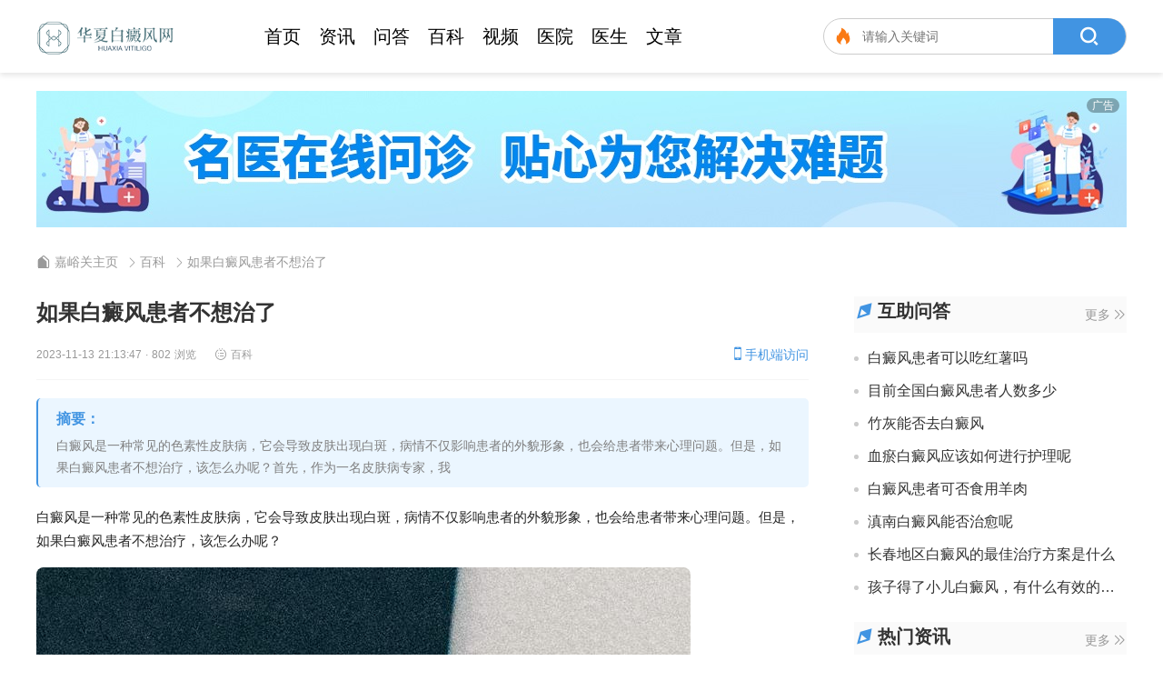

--- FILE ---
content_type: text/html; charset=utf-8
request_url: https://jyg.bzsjzz.com/wiki/343616.html
body_size: 9189
content:
<!DOCTYPE html>
<html>
<head>
<meta charset="utf-8" />
<meta name="renderer" content="webkit">
<meta http-equiv="X-UA-Compatible" charset="IE=edge,chrome=1">
<meta http-equiv="Cache-Control" content="no-transform">
<meta http-equiv="Cache-Control" content="no-siteapp">
<meta name="viewport" content="width=device-width,initial-scale=1.0,maximum-scale=1.0, user-scalable=0">
<title>如果白癜风患者不想治了-华夏白癜风网</title>
<meta name="keywords" content="如果白癜风患者不想治了" />
<meta name="description" content="白癜风是一种常见的色素性皮肤病，它会导致皮肤出现白斑，病情不仅影响患者的外貌形象，也会给患者带来心理问题。但是，如果白癜风患者不想治疗，该怎么办呢？首先，作为一名皮肤病专家，我" />
<script type="text/javascript" src="https://www.bzsjzz.com/static/js/uaredirect.js"></script>
<script>uaredirect("https://jygm.bzsjzz.com/wiki/343616.html");</script>
<meta name="mobile-agent" content="format=html5;url=https://jygm.bzsjzz.com/wiki/343616.html" />
<link rel="alternate" media="only screen and (max-width: 640px)" href="https://jygm.bzsjzz.com/wiki/343616.html" />
<link rel="canonical" href="https://jyg.bzsjzz.com/wiki/343616.html" />
<link rel="stylesheet" type="text/css" href="https://www.bzsjzz.com/static/css/swiper.min.css" />
<link rel="stylesheet" type="text/css" href="https://www.bzsjzz.com/static/css/rest.css" />
<link rel="stylesheet" type="text/css" href="https://www.bzsjzz.com/static/css/dis.css" />
<link rel="stylesheet" type="text/css" href="/static/css/font.css" />
<link rel="stylesheet" type="text/css" href="https://www.bzsjzz.com/static/css/article.css" />
</head>
<body>
<header class="head w100 bg-cfff">
  <div class="head-cont w-1200 flex jc-sb ai-c">
    <div class="flex ai-c"><a href="/" class="logo img"><img src="https://www.bzsjzz.com/static/images/logo.png" alt="华夏白癜风网" /></a>
      <div class="nav-t flex"><a href="/" title="华夏白癜风网">首页</a><a href="/news/" title="嘉峪关白癜风资讯">资讯</a><a href="/ask/" title="嘉峪关白癜风问答">问答</a><a href="/wiki/" title="嘉峪关白癜风百科">百科</a><a href="/video/" title="嘉峪关白癜风视频">视频</a><a href="/hospital/" title="嘉峪关白癜风医院">医院</a><a href="/doctor/" title="嘉峪关白癜风医生">医生</a><a href="https://www.bzsjzz.com/article/" title="白癜风文章">文章</a></div>
    </div>
    <div class="ss flex ai-c br-20"><i class="f i-hot pl-10"></i>
      <input type="text" name="q" id="q" class="ss-text" placeholder="请输入关键词" value="" autocomplete="off">
      <button type="button" class="ss-btn" id="seaBtn"><i class="f i-ss"></i></button>
    </div>
  </div>
</header>
<div class="page">
  <div class="w-1200 mt-20 l-banner"><a onclick="openZoosUrl('chatwin'); return false;" rel="nofollow" class="w100 h100 pr b myBtn myzx-btn"></a></div>
  <div class="crumbs w-1200 mt-30 mb-30 flex ai-c"><i class="f i-zy"></i><a href="/">嘉峪关主页</a><i class="f i-next"></i><a href="/wiki/">百科</a><i class="f i-next"></i><a href="https://jyg.bzsjzz.com/wiki/343616.html" title="如果白癜风患者不想治了">如果白癜风患者不想治了</a></div>
  <div class="w-1200 flex jc-sb">
    <div class="flex-1 mr-50">
      <h1 class="art-h1">如果白癜风患者不想治了</h1>
      <div class="other mt-20 bb-f5 pb-20 flex jc-sb ai-c">
        <div><span>2023-11-13 21:13:47</span><em>·</em><span>802 浏览</span><span class="pl-20"><i class="f i-lb"></i>百科</span></div>
        <a href="https://jygm.bzsjzz.com/wiki/343616.html"><i class="f i-mobile"></i>手机端访问</a></div>
      <article class="art-cont">
        <div class="art-tips">
          <div>摘要：</div>
          <p>白癜风是一种常见的色素性皮肤病，它会导致皮肤出现白斑，病情不仅影响患者的外貌形象，也会给患者带来心理问题。但是，如果白癜风患者不想治疗，该怎么办呢？首先，作为一名皮肤病专家，我</p>
        </div>
        <p>白癜风是一种常见的色素性皮肤病，它会导致皮肤出现白斑，病情不仅影响患者的外貌形象，也会给患者带来心理问题。但是，如果白癜风患者不想治疗，该怎么办呢？</p><p><img src="https://www.bzsjzz.com/static/bdfimg/6866.jpg" alt="" /></p><p>首先，作为一名皮肤病专家，我需要了解患者为什么不想治疗。有时候，患者可能因为一些超出我们预估的原因，不愿意接受治疗。这时候，我们需要细心瞭解他们的想法、感受和需求。如果是因为经济成本、时间或精力不够等实际困难无法接受治疗，我们可以帮助患者解决这些问题，例如使用药品优惠或分期付款等方式。而如果是心理或观念原因导致的不愿意治疗，我们则需要耐心地与患者沟通、引导和宣传，帮助他们建立正确的治疗观念，重视治疗和康复。</p><p>其次，对于不想治疗的患者，我们需要充分告知他们不治疗的后果以及治疗的好处和必要性。白癜风病情如果不能得到及时的治疗，可能会加重，白斑面积扩大，颜色变浅，长期易引发心理问题等。因此，我们需要让患者认识到治疗的必要性，帮助他们建立自我保健意识和责任感。同时，还需向患者介绍各种治疗方法、方案和效果，供其选择适合自己的治疗方式。</p><p>最后，对于不想治疗的患者，我们需要给予他们安全接纳和维护。无论患者选择是否治疗，我们都需要尊重患者的决定，给予安全的康复支持和关爱。协助患者控制病情的进展，减少症状和并发症，各种治疗和排除神经紧张和应激因素等都是可以采取的方法。同时，也可以为患者提供社区服务和客观评价机制，给予他们更多的帮助和支持。</p><p>总的来说，如果白癜风患者不想治疗，我们需要在了解、引导和维护中，协助患者建立正确的治疗和康复观念，为其提供多种支持和帮助。重要的是，我们需要以患者为本，尊重他们的权益和选择，秉持着一个肯定、理解和关怀的态度，与他们一起互相探讨、共同分享和交流，达成最好的治疗效果。</p>        <div class="tag bt-f5 pt-20 mt-20"></div>
      </article>
      <div class="art-relevant mt-50">
        <div class="r-t-h2 t-h2 bg-fa flex ai-c jc-sb">
          <div><i class="f i-r-ht"></i><span>相关推荐</span></div>
          <div class="aRelevant-table fr flex ai-c">
            <div class="aRelevant-tabTitle pr aRelevant-cur">百科</div>
            <div class="aRelevant-tabTitle pr">资讯</div>
            <div class="aRelevant-tabTitle pr">问答</div>
          </div>
        </div>
        <div class="mt-20">
          <ul class="aRelevant-tabCont tag-article">
            <li class="flex mb-30 pb-30 bb-d4"><a href="https://jyg.bzsjzz.com/wiki/352305.html" title="外国有治疗白癜风的吗" class="img mr-20"><img src="https://www.bzsjzz.com/static/bdfimg/837.jpg" alt="外国有治疗白癜风的吗" /></a>
              <div class="flex-1"><a href="https://jyg.bzsjzz.com/wiki/352305.html" title="外国有治疗白癜风的吗" class="b t line bold">外国有治疗白癜风的吗</a>
                <p class="d line2 mt-10">外国有治疗白癜风的吗？白癜风是一种常见的色素失调性皮肤病，外国也有对其进行治疗的方法。首先，西方国家目前广泛应用的治疗方法包括激素及免疫调节剂的局部及全身化疗，色素细胞</p>
                <div class="flex jc-sb ai-c mt-20 tag-h">
                  <div class="tag flex-1 swiper swiper-tag">
                                        <div class="swiper-wrapper"></div>
                  </div>
                  <div class="other"><span class="pl-20">2024-11-28</span><em>·</em><span>917人浏览</span></div>
                </div>
              </div>
            </li><li class="flex mb-30 pb-30 bb-d4"><a href="https://jyg.bzsjzz.com/wiki/351938.html" title="延安治疗白癜风医院" class="img mr-20"><img src="https://www.bzsjzz.com/static/bdfimg/8900.jpg" alt="延安治疗白癜风医院" /></a>
              <div class="flex-1"><a href="https://jyg.bzsjzz.com/wiki/351938.html" title="延安治疗白癜风医院" class="b t line bold">延安治疗白癜风医院</a>
                <p class="d line2 mt-10">作为一名皮肤病专家，延安治疗白癜风医院这个问题我可以给出以下的专业见解。首先，白癜风是一种影响人们皮肤色素细胞的自身免疫性疾病，在全球范围内都有一定的患病率。虽然白癜</p>
                <div class="flex jc-sb ai-c mt-20 tag-h">
                  <div class="tag flex-1 swiper swiper-tag">
                                        <div class="swiper-wrapper"></div>
                  </div>
                  <div class="other"><span class="pl-20">2024-11-26</span><em>·</em><span>647人浏览</span></div>
                </div>
              </div>
            </li><li class="flex mb-30 pb-30 bb-d4"><a href="https://jyg.bzsjzz.com/wiki/351569.html" title="温州有什么白癜风医院" class="img mr-20"><img src="https://www.bzsjzz.com/static/bdfimg/1668.jpg" alt="温州有什么白癜风医院" /></a>
              <div class="flex-1"><a href="https://jyg.bzsjzz.com/wiki/351569.html" title="温州有什么白癜风医院" class="b t line bold">温州有什么白癜风医院</a>
                <p class="d line2 mt-10">作为皮肤病专家，我很理解和关注患者对于白癜风的治疗需求，同时也十分重视温州本地提供优秀的医疗机构和服务。因此，在回答这个问题之前，我认为有必要提供更多关于白癜风的相关知</p>
                <div class="flex jc-sb ai-c mt-20 tag-h">
                  <div class="tag flex-1 swiper swiper-tag">
                                        <div class="swiper-wrapper"></div>
                  </div>
                  <div class="other"><span class="pl-20">2024-11-25</span><em>·</em><span>575人浏览</span></div>
                </div>
              </div>
            </li><li class="flex mb-30 pb-30 bb-d4"><a href="https://jyg.bzsjzz.com/wiki/351202.html" title="白癜风中药的别名" class="img mr-20"><img src="https://www.bzsjzz.com/static/bdfimg/5971.jpg" alt="白癜风中药的别名" /></a>
              <div class="flex-1"><a href="https://jyg.bzsjzz.com/wiki/351202.html" title="白癜风中药的别名" class="b t line bold">白癜风中药的别名</a>
                <p class="d line2 mt-10">白癜风是一种以皮肤出现白色斑块为主要表现的色素失调性疾病。中医认为，白癜风是由于人体气血不畅或肝肾功能失调，导致皮肤表层的黑色素细胞受阻，从而形成白色斑块的疾病。中药</p>
                <div class="flex jc-sb ai-c mt-20 tag-h">
                  <div class="tag flex-1 swiper swiper-tag">
                                        <div class="swiper-wrapper"></div>
                  </div>
                  <div class="other"><span class="pl-20">2024-11-24</span><em>·</em><span>519人浏览</span></div>
                </div>
              </div>
            </li><li class="flex mb-30 pb-30 bb-d4"><a href="https://jyg.bzsjzz.com/wiki/350836.html" title="治疗白癜风需要补铜吗" class="img mr-20"><img src="https://www.bzsjzz.com/static/bdfimg/8326.jpg" alt="治疗白癜风需要补铜吗" /></a>
              <div class="flex-1"><a href="https://jyg.bzsjzz.com/wiki/350836.html" title="治疗白癜风需要补铜吗" class="b t line bold">治疗白癜风需要补铜吗</a>
                <p class="d line2 mt-10">白癜风是一种皮肤色素缺失疾病，会导致人体内的色素细胞受损，进而使得皮肤呈现出白色斑点。对于白癜风的治疗来说，与铜元素相关的补充是否有效果一直是一个备受争议的话题。目前</p>
                <div class="flex jc-sb ai-c mt-20 tag-h">
                  <div class="tag flex-1 swiper swiper-tag">
                                        <div class="swiper-wrapper"></div>
                  </div>
                  <div class="other"><span class="pl-20">2024-11-23</span><em>·</em><span>780人浏览</span></div>
                </div>
              </div>
            </li><li class="flex mb-30 pb-30 bb-d4"><a href="https://jyg.bzsjzz.com/wiki/350469.html" title="白癜风能吃洋葱么" class="img mr-20"><img src="https://www.bzsjzz.com/static/bdfimg/5747.jpg" alt="白癜风能吃洋葱么" /></a>
              <div class="flex-1"><a href="https://jyg.bzsjzz.com/wiki/350469.html" title="白癜风能吃洋葱么" class="b t line bold">白癜风能吃洋葱么</a>
                <p class="d line2 mt-10">白癜风是一种常见的肌肤病，它会导致部分肌肤失去颜色，通常表现为白色或浅色斑点。这种病症目前尚未找到完全治愈的方法，但可以通过药物、激光、手术等方式来减缓其进展。洋葱是</p>
                <div class="flex jc-sb ai-c mt-20 tag-h">
                  <div class="tag flex-1 swiper swiper-tag">
                                        <div class="swiper-wrapper"></div>
                  </div>
                  <div class="other"><span class="pl-20">2024-11-21</span><em>·</em><span>1145人浏览</span></div>
                </div>
              </div>
            </li>          </ul>
          <ul class="aRelevant-tabCont tag-article" style="display: none;">
            <li class="flex mb-30 pb-30 bb-d4"><a href="https://jyg.bzsjzz.com/news/1107854.html" title="白癜风ve" class="img mr-20"><img src="https://www.bzsjzz.com/static/bdfimg/219.jpg" alt="白癜风ve" /></a>
              <div class="flex-1"><a href="https://jyg.bzsjzz.com/news/1107854.html" title="白癜风ve" class="b t line bold">白癜风ve</a>
                <p class="d line2 mt-10">首先，需要了解白癜风是一种常见的色素性疾病，主要特征是皮肤上出现白斑，由于色素细胞损失或缺乏导致。目前，医学界对白癜风的具体病因和治疗方法尚未完全明确，但有多种治疗方案可</p>
                <div class="flex jc-sb ai-c mt-20 tag-h">
                  <div class="tag flex-1 swiper swiper-tag">
                                        <div class="swiper-wrapper"></div>
                  </div>
                  <div class="other"><span class="pl-20">2025-05-12</span><em>·</em><span>303人浏览</span></div>
                </div>
              </div>
            </li><li class="flex mb-30 pb-30 bb-d4"><a href="https://jyg.bzsjzz.com/news/1107386.html" title="白癜风有啥治疗办法" class="img mr-20"><img src="https://www.bzsjzz.com/static/bdfimg/4296.jpg" alt="白癜风有啥治疗办法" /></a>
              <div class="flex-1"><a href="https://jyg.bzsjzz.com/news/1107386.html" title="白癜风有啥治疗办法" class="b t line bold">白癜风有啥治疗办法</a>
                <p class="d line2 mt-10">白癜风是一种常见的色素失调疾病，容易造成身体的美观障碍和心理上的负担。目前，白癜风的治疗手段较为多样，包括中西医结合、局部治疗、全身治疗等多种方法。下面我将会详细阐述</p>
                <div class="flex jc-sb ai-c mt-20 tag-h">
                  <div class="tag flex-1 swiper swiper-tag">
                                        <div class="swiper-wrapper"></div>
                  </div>
                  <div class="other"><span class="pl-20">2025-05-10</span><em>·</em><span>916人浏览</span></div>
                </div>
              </div>
            </li><li class="flex mb-30 pb-30 bb-d4"><a href="https://jyg.bzsjzz.com/news/1106964.html" title="成都治疗白癜风是一下嘉奖" class="img mr-20"><img src="https://www.bzsjzz.com/static/bdfimg/3163.jpg" alt="成都治疗白癜风是一下嘉奖" /></a>
              <div class="flex-1"><a href="https://jyg.bzsjzz.com/news/1106964.html" title="成都治疗白癜风是一下嘉奖" class="b t line bold">成都治疗白癜风是一下嘉奖</a>
                <p class="d line2 mt-10">首先，我们需要了解什么是白癜风。白癜风是一种常见的皮肤病，它的主要特征是皮肤上出现白色斑块，这是由于皮肤中的黑色素细胞受损导致的。目前，白癜风的成因还不完全清楚，但是遗传</p>
                <div class="flex jc-sb ai-c mt-20 tag-h">
                  <div class="tag flex-1 swiper swiper-tag">
                                        <div class="swiper-wrapper"></div>
                  </div>
                  <div class="other"><span class="pl-20">2025-05-08</span><em>·</em><span>422人浏览</span></div>
                </div>
              </div>
            </li><li class="flex mb-30 pb-30 bb-d4"><a href="https://jyg.bzsjzz.com/news/1106807.html" title="构树汁白癜风" class="img mr-20"><img src="https://www.bzsjzz.com/static/bdfimg/9901.jpg" alt="构树汁白癜风" /></a>
              <div class="flex-1"><a href="https://jyg.bzsjzz.com/news/1106807.html" title="构树汁白癜风" class="b t line bold">构树汁白癜风</a>
                <p class="d line2 mt-10">构树汁白癜风是一种常见的皮肤病，也称为普通白癜风。白癜风是一种免疫性疾病，它会导致皮肤的色素丧失，从而使皮肤变成白色。第一步，让我们了解一下该疾病的症状和原因。构树汁白</p>
                <div class="flex jc-sb ai-c mt-20 tag-h">
                  <div class="tag flex-1 swiper swiper-tag">
                                        <div class="swiper-wrapper"></div>
                  </div>
                  <div class="other"><span class="pl-20">2025-05-08</span><em>·</em><span>610人浏览</span></div>
                </div>
              </div>
            </li><li class="flex mb-30 pb-30 bb-d4"><a href="https://jyg.bzsjzz.com/news/1106754.html" title="眼角一圈长了白癜风" class="img mr-20"><img src="https://www.bzsjzz.com/static/bdfimg/2605.jpg" alt="眼角一圈长了白癜风" /></a>
              <div class="flex-1"><a href="https://jyg.bzsjzz.com/news/1106754.html" title="眼角一圈长了白癜风" class="b t line bold">眼角一圈长了白癜风</a>
                <p class="d line2 mt-10">首先，需要了解白癜风的基本情况。白癜风是一种皮肤色素失调性疾病，其特点是皮肤色素丧失或减少，导致局部或全身出现色素脱失斑块。它的发生与遗传、自身免疫、神经内分泌等因素</p>
                <div class="flex jc-sb ai-c mt-20 tag-h">
                  <div class="tag flex-1 swiper swiper-tag">
                                        <div class="swiper-wrapper"></div>
                  </div>
                  <div class="other"><span class="pl-20">2025-05-07</span><em>·</em><span>728人浏览</span></div>
                </div>
              </div>
            </li><li class="flex mb-30 pb-30 bb-d4"><a href="https://jyg.bzsjzz.com/news/1106220.html" title="打新冠疫苗会引起白癜风" class="img mr-20"><img src="https://www.bzsjzz.com/static/bdfimg/4888.jpg" alt="打新冠疫苗会引起白癜风" /></a>
              <div class="flex-1"><a href="https://jyg.bzsjzz.com/news/1106220.html" title="打新冠疫苗会引起白癜风" class="b t line bold">打新冠疫苗会引起白癜风</a>
                <p class="d line2 mt-10">皮肤病专家对于“打新冠疫苗会引起白癜风”这一说法进行了调查和研究，并进行了深度思考。经过分析，我们可以得出以下结论：首先，关于白癜风的病因目前还不是很清楚，但是已知白癜风</p>
                <div class="flex jc-sb ai-c mt-20 tag-h">
                  <div class="tag flex-1 swiper swiper-tag">
                                        <div class="swiper-wrapper"></div>
                  </div>
                  <div class="other"><span class="pl-20">2025-05-05</span><em>·</em><span>742人浏览</span></div>
                </div>
              </div>
            </li>          </ul>
          <ul class="aRelevant-tabCont tag-wd" style="display: none;">
            <li class="mb-30 pb-30 bb-d4">
              <div class="tag-w flex ai-c"><i class="wd-w mr-10"></i><a href="https://jyg.bzsjzz.com/ask/261950.html" title="白癜风治愈后可以正常饮食吗" class="b t line bold">白癜风治愈后可以正常饮食吗</a></div>
              <div class="tag-d flex mt-20"><i class="wd-d mr-10"></i>
                <p class="d line2 flex-1">作为一名皮肤病医生，我可以告诉你，白癜风治愈后是可以正常饮食的。饮食对于白癜风的治疗没有具体限制，但注意保持均衡营养、多摄入富含维生素的食物有助于加强免疫力，预防病情复</p>
              </div>
              <div class="flex ai-c mt-20 tag-h">
                                <div class="tag flex-1 line"></div>
                <div class="other"><span class="pl-20">2025-05-16</span><em>·</em><span>823人浏览</span></div>
              </div>
            </li><li class="mb-30 pb-30 bb-d4">
              <div class="tag-w flex ai-c"><i class="wd-w mr-10"></i><a href="https://jyg.bzsjzz.com/ask/261710.html" title="如何判断真假白癜风" class="b t line bold">如何判断真假白癜风</a></div>
              <div class="tag-d flex mt-20"><i class="wd-d mr-10"></i>
                <p class="d line2 flex-1">作为皮肤病医生，判断白癜风的方法主要包括观察白斑颜色、边界规则性、周围皮肤情况等。确诊需要进一步进行皮肤切片检查和免疫学检测。治疗时应避免直接暴晒太阳，可使用局部激</p>
              </div>
              <div class="flex ai-c mt-20 tag-h">
                                <div class="tag flex-1 line"></div>
                <div class="other"><span class="pl-20">2025-05-15</span><em>·</em><span>207人浏览</span></div>
              </div>
            </li><li class="mb-30 pb-30 bb-d4">
              <div class="tag-w flex ai-c"><i class="wd-w mr-10"></i><a href="https://jyg.bzsjzz.com/ask/261444.html" title="白癜风患者可以吃红薯吗" class="b t line bold">白癜风患者可以吃红薯吗</a></div>
              <div class="tag-d flex mt-20"><i class="wd-d mr-10"></i>
                <p class="d line2 flex-1">作为一位皮肤病医生，我建议白癜风患者可以适量地食用红薯。红薯富含丰富的β-胡萝卜素和维生素C等营养元素，可提高免疫力，对白癜风可能有一定效果。但红薯只是辅助治疗，不能替代</p>
              </div>
              <div class="flex ai-c mt-20 tag-h">
                                <div class="tag flex-1 line"></div>
                <div class="other"><span class="pl-20">2025-05-14</span><em>·</em><span>959人浏览</span></div>
              </div>
            </li><li class="mb-30 pb-30 bb-d4">
              <div class="tag-w flex ai-c"><i class="wd-w mr-10"></i><a href="https://jyg.bzsjzz.com/ask/261417.html" title="白癜风长了黑点，可以用什么药物擦抹呢" class="b t line bold">白癜风长了黑点，可以用什么药物擦抹呢</a></div>
              <div class="tag-d flex mt-20"><i class="wd-d mr-10"></i>
                <p class="d line2 flex-1">作为一名皮肤病医生，对于白癜风出现黑点的情况，建议您及时就诊。黑点的出现可能是白癜风患者恢复色素的表现，或者是其他皮肤问题所致。具体使用哪种药物进行擦抹需要根据个人情</p>
              </div>
              <div class="flex ai-c mt-20 tag-h">
                                <div class="tag flex-1 line"></div>
                <div class="other"><span class="pl-20">2025-05-14</span><em>·</em><span>382人浏览</span></div>
              </div>
            </li><li class="mb-30 pb-30 bb-d4">
              <div class="tag-w flex ai-c"><i class="wd-w mr-10"></i><a href="https://jyg.bzsjzz.com/ask/261351.html" title="如果我患有白癜风，该如何治疗呢" class="b t line bold">如果我患有白癜风，该如何治疗呢</a></div>
              <div class="tag-d flex mt-20"><i class="wd-d mr-10"></i>
                <p class="d line2 flex-1">白癜风是一种自身免疫引起的色素失调疾病，目前尚无根治方法。治疗可通过药物治疗、激光、光疗等手段来缓解症状。对于部分患者，可恢复部分或完全的色素，但治疗效果因人而异。建</p>
              </div>
              <div class="flex ai-c mt-20 tag-h">
                                <div class="tag flex-1 line"></div>
                <div class="other"><span class="pl-20">2025-05-14</span><em>·</em><span>695人浏览</span></div>
              </div>
            </li><li class="mb-30 pb-30 bb-d4">
              <div class="tag-w flex ai-c"><i class="wd-w mr-10"></i><a href="https://jyg.bzsjzz.com/ask/261186.html" title="白癜风可以用阿莫西林治疗吗" class="b t line bold">白癜风可以用阿莫西林治疗吗</a></div>
              <div class="tag-d flex mt-20"><i class="wd-d mr-10"></i>
                <p class="d line2 flex-1">作为一名皮肤病医生，我要告诉您，白癜风不适合使用阿莫西林治疗。阿莫西林是一种广谱抗生素，主要用于治疗细菌感染。而白癜风是一种免疫相关的色素失调性疾病，与细菌感染无直接关</p>
              </div>
              <div class="flex ai-c mt-20 tag-h">
                                <div class="tag flex-1 line"></div>
                <div class="other"><span class="pl-20">2025-05-13</span><em>·</em><span>294人浏览</span></div>
              </div>
            </li>          </ul>
        </div>
      </div>
    </div>
    <div class="w-300">
      <div class="w100">
        <div class="r-t-h2 t-h2 bg-fa"><i class="f i-r-gl"></i><span>互助问答</span><a href="/ask/" class="fr" title="更多问答">更多<i class="f i-more"></i></a></div>
        <ul class="bk-list">
          <li class="mt-20"><a href="https://jyg.bzsjzz.com/ask/259935.html" title="白癜风患者可以吃红薯吗" class="flex ai-c"><span class="bk-line b br50 mr-10"></span>
            <p class="flex-1 t line">白癜风患者可以吃红薯吗</p>
            </a></li><li class="mt-20"><a href="https://jyg.bzsjzz.com/ask/257438.html" title="目前全国白癜风患者人数多少" class="flex ai-c"><span class="bk-line b br50 mr-10"></span>
            <p class="flex-1 t line">目前全国白癜风患者人数多少</p>
            </a></li><li class="mt-20"><a href="https://jyg.bzsjzz.com/ask/228567.html" title="竹灰能否去白癜风" class="flex ai-c"><span class="bk-line b br50 mr-10"></span>
            <p class="flex-1 t line">竹灰能否去白癜风</p>
            </a></li><li class="mt-20"><a href="https://jyg.bzsjzz.com/ask/222469.html" title="血瘀白癜风应该如何进行护理呢" class="flex ai-c"><span class="bk-line b br50 mr-10"></span>
            <p class="flex-1 t line">血瘀白癜风应该如何进行护理呢</p>
            </a></li><li class="mt-20"><a href="https://jyg.bzsjzz.com/ask/234009.html" title="白癜风患者可否食用羊肉" class="flex ai-c"><span class="bk-line b br50 mr-10"></span>
            <p class="flex-1 t line">白癜风患者可否食用羊肉</p>
            </a></li><li class="mt-20"><a href="https://jyg.bzsjzz.com/ask/219145.html" title="滇南白癜风能否治愈呢" class="flex ai-c"><span class="bk-line b br50 mr-10"></span>
            <p class="flex-1 t line">滇南白癜风能否治愈呢</p>
            </a></li><li class="mt-20"><a href="https://jyg.bzsjzz.com/ask/26970.html" title="长春地区白癜风的最佳治疗方案是什么" class="flex ai-c"><span class="bk-line b br50 mr-10"></span>
            <p class="flex-1 t line">长春地区白癜风的最佳治疗方案是什么</p>
            </a></li><li class="mt-20"><a href="https://jyg.bzsjzz.com/ask/216193.html" title="孩子得了小儿白癜风，有什么有效的药方吗" class="flex ai-c"><span class="bk-line b br50 mr-10"></span>
            <p class="flex-1 t line">孩子得了小儿白癜风，有什么有效的药方吗</p>
            </a></li>        </ul>
      </div>
      <div class="fr-news w100 mt-30">
        <div class="r-t-h2 t-h2 bg-fa"><i class="f i-r-gl"></i><span>热门资讯</span><a href="/news/" class="fr" title="更多资讯">更多<i class="f i-more"></i></a></div>
        <ul class="tag-like">
          <li class="flex ai-c mt-20"><span class="br-5 bg-e8f4ff c-style mr-10">1</span><a href="https://jyg.bzsjzz.com/news/164159.html" title="用中药调理白癜风能治愈吗" class="t line">用中药调理白癜风能治愈吗</a></li><li class="flex ai-c mt-20"><span class="br-5 bg-e8f4ff c-style mr-10">2</span><a href="https://jyg.bzsjzz.com/news/167698.html" title="白癜风吃鸡腿好还是鸭腿好" class="t line">白癜风吃鸡腿好还是鸭腿好</a></li><li class="flex ai-c mt-20"><span class="br-5 bg-e8f4ff c-style mr-10">3</span><a href="https://jyg.bzsjzz.com/news/16232.html" title="哪种酵素治疗白癜风好" class="t line">哪种酵素治疗白癜风好</a></li><li class="flex ai-c mt-20"><span class="br-5 bg-e8f4ff c-style mr-10">4</span><a href="https://jyg.bzsjzz.com/news/140968.html" title="小儿白癜风发病症状" class="t line">小儿白癜风发病症状</a></li><li class="flex ai-c mt-20"><span class="br-5 bg-e8f4ff c-style mr-10">5</span><a href="https://jyg.bzsjzz.com/news/146632.html" title="白癜风可以见阳光吗" class="t line">白癜风可以见阳光吗</a></li><li class="flex ai-c mt-20"><span class="br-5 bg-e8f4ff c-style mr-10">6</span><a href="https://jyg.bzsjzz.com/news/116191.html" title="白癜风粘膜型" class="t line">白癜风粘膜型</a></li><li class="flex ai-c mt-20"><span class="br-5 bg-e8f4ff c-style mr-10">7</span><a href="https://jyg.bzsjzz.com/news/189426.html" title="长治二院能治好白癜风吗" class="t line">长治二院能治好白癜风吗</a></li><li class="flex ai-c mt-20"><span class="br-5 bg-e8f4ff c-style mr-10">8</span><a href="https://jyg.bzsjzz.com/news/161789.html" title="小孩白癜风长在屁股上" class="t line">小孩白癜风长在屁股上</a></li>        </ul>
      </div>
    </div>
  </div>
  <footer class="foot w100 mt-50 bg-fa">
  <div class="w-1200 pt-50">
    <div class="link">
      <ul class="link-nav flex bb-e6">
        <li class="mr-20 t cur"><span>热门地区</span></li>
        <li class="mr-20 t"><span>精选医院</span></li>
        <li class="mr-20 t"><span>热门资讯</span></li>
        <li class="mr-20 t"><span>推荐百科</span></li>
        <li class="mr-20 t"><span>热门话题</span></li>
      </ul>
      <div class="link-tabs bb-e6 pt-20 flex">
        <ul class="link-tab o flex fw-w flex-1">
          <li class="d mr-20 mb-20"><a href="https://bj.bzsjzz.com/" title="北京白癜风医院">北京</a></li>
          <li class="d mr-20 mb-20"><a href="https://sh.bzsjzz.com/" title="上海白癜风医院">上海</a></li>
          <li class="d mr-20 mb-20"><a href="https://gz.bzsjzz.com/" title="广州白癜风医院">广州</a></li>
          <li class="d mr-20 mb-20"><a href="https://sz.bzsjzz.com/" title="深圳白癜风医院">深圳</a></li>
          <li class="d mr-20 mb-20"><a href="https://tj.bzsjzz.com/" title="天津白癜风医院">天津</a></li>
          <li class="d mr-20 mb-20"><a href="https://hz.bzsjzz.com/" title="杭州白癜风医院">杭州</a></li>
          <li class="d mr-20 mb-20"><a href="https://xa.bzsjzz.com/" title="西安白癜风医院">西安</a></li>
          <li class="d mr-20 mb-20"><a href="https://chengdu.bzsjzz.com/" title="成都白癜风医院">成都</a></li>
          <li class="d mr-20 mb-20"><a href="https://zhengzhou.bzsjzz.com/" title="郑州白癜风医院">郑州</a></li>
          <li class="d mr-20 mb-20"><a href="https://cc.bzsjzz.com/" title="长春白癜风医院">长春</a></li>
          <li class="d mr-20 mb-20"><a href="https://hf.bzsjzz.com/" title="合肥白癜风医院">合肥</a></li>
          <li class="d mr-20 mb-20"><a href="https://xm.bzsjzz.com/" title="厦门白癜风医院">厦门</a></li>
          <li class="d mr-20 mb-20"><a href="https://qd.bzsjzz.com/" title="青岛白癜风医院">青岛</a></li>
          <li class="d mr-20 mb-20"><a href="https://ty.bzsjzz.com/" title="太原白癜风医院">太原</a></li>
          <li class="d mr-20 mb-20"><a href="https://cq.bzsjzz.com/" title="重庆白癜风医院">重庆</a></li>
          <li class="d mr-20 mb-20"><a href="https://wuhan.bzsjzz.com/" title="武汉白癜风医院">武汉</a></li>
          <li class="d mr-20 mb-20"><a href="https://nj.bzsjzz.com/" title="南京白癜风医院">南京</a></li>
          <li class="d mr-20 mb-20"><a href="https://sy.bzsjzz.com/" title="沈阳白癜风医院">沈阳</a></li>
          <li class="d mr-20 mb-20"><a href="https://jn.bzsjzz.com/" title="济南白癜风医院">济南</a></li>
          <li class="d mr-20 mb-20"><a href="https://cs.bzsjzz.com/" title="长沙白癜风医院">长沙</a></li>
          <li class="d mr-20 mb-20"><a href="https://heb.bzsjzz.com/" title="哈尔滨白癜风医院">哈尔滨</a></li>
        </ul>
        <ul class="link-tab o h flex fw-w flex-1">
          <li class="d mr-20 mb-20"><a href="https://jyg.bzsjzz.com/hospital/54282.html" title="酒钢医院">酒钢医院</a></li><li class="d mr-20 mb-20"><a href="https://jyg.bzsjzz.com/hospital/54166.html" title="嘉峪关市中医医院">嘉峪关市中医医院</a></li><li class="d mr-20 mb-20"><a href="https://jyg.bzsjzz.com/hospital/54099.html" title="嘉峪关市第一人民医院">嘉峪关市第一人民医院</a></li>        </ul>
        <ul class="link-tab o h flex fw-w flex-1">
          <li class="d mr-20 mb-20"><a href="https://jyg.bzsjzz.com/news/1107854.html" title="白癜风ve">白癜风ve</a></li><li class="d mr-20 mb-20"><a href="https://jyg.bzsjzz.com/news/1107386.html" title="白癜风有啥治疗办法">白癜风有啥治疗办法</a></li><li class="d mr-20 mb-20"><a href="https://jyg.bzsjzz.com/news/1106964.html" title="成都治疗白癜风是一下嘉奖">成都治疗白癜风是一下嘉奖</a></li><li class="d mr-20 mb-20"><a href="https://jyg.bzsjzz.com/news/1106807.html" title="构树汁白癜风">构树汁白癜风</a></li><li class="d mr-20 mb-20"><a href="https://jyg.bzsjzz.com/news/1106754.html" title="眼角一圈长了白癜风">眼角一圈长了白癜风</a></li><li class="d mr-20 mb-20"><a href="https://jyg.bzsjzz.com/news/1106220.html" title="打新冠疫苗会引起白癜风">打新冠疫苗会引起白癜风</a></li><li class="d mr-20 mb-20"><a href="https://jyg.bzsjzz.com/news/1106108.html" title="青岛哪里治疗白癜风效果好">青岛哪里治疗白癜风效果好</a></li><li class="d mr-20 mb-20"><a href="https://jyg.bzsjzz.com/news/1105983.html" title="女性得了白癜风能要孩子吗">女性得了白癜风能要孩子吗</a></li><li class="d mr-20 mb-20"><a href="https://jyg.bzsjzz.com/news/1105848.html" title="贵州白癜风食谱推荐">贵州白癜风食谱推荐</a></li><li class="d mr-20 mb-20"><a href="https://jyg.bzsjzz.com/news/1105250.html" title="少儿白癜风好治吗">少儿白癜风好治吗</a></li>        </ul>
        <ul class="link-tab o h flex fw-w flex-1">
          <li class="d mr-20 mb-20"><a href="https://jyg.bzsjzz.com/wiki/352305.html" title="外国有治疗白癜风的吗">外国有治疗白癜风的吗</a></li><li class="d mr-20 mb-20"><a href="https://jyg.bzsjzz.com/wiki/351938.html" title="延安治疗白癜风医院">延安治疗白癜风医院</a></li><li class="d mr-20 mb-20"><a href="https://jyg.bzsjzz.com/wiki/351569.html" title="温州有什么白癜风医院">温州有什么白癜风医院</a></li><li class="d mr-20 mb-20"><a href="https://jyg.bzsjzz.com/wiki/351202.html" title="白癜风中药的别名">白癜风中药的别名</a></li><li class="d mr-20 mb-20"><a href="https://jyg.bzsjzz.com/wiki/350836.html" title="治疗白癜风需要补铜吗">治疗白癜风需要补铜吗</a></li><li class="d mr-20 mb-20"><a href="https://jyg.bzsjzz.com/wiki/350469.html" title="白癜风能吃洋葱么">白癜风能吃洋葱么</a></li><li class="d mr-20 mb-20"><a href="https://jyg.bzsjzz.com/wiki/350117.html" title="竹白霜治疗白癜风">竹白霜治疗白癜风</a></li><li class="d mr-20 mb-20"><a href="https://jyg.bzsjzz.com/wiki/349752.html" title="美甲能引起白癜风吗">美甲能引起白癜风吗</a></li><li class="d mr-20 mb-20"><a href="https://jyg.bzsjzz.com/wiki/349384.html" title="白癜风可以喝气泡水么">白癜风可以喝气泡水么</a></li><li class="d mr-20 mb-20"><a href="https://jyg.bzsjzz.com/wiki/349015.html" title="贵州白癜风医院治疗哪好">贵州白癜风医院治疗哪好</a></li>        </ul>
        <ul class="link-tab o h flex fw-w flex-1">
                    <li class="d mr-20 mb-20"><a href="https://www.bzsjzz.com/topic/206.html" title="白癜风检测">白癜风检测</a></li>
                    <li class="d mr-20 mb-20"><a href="https://www.bzsjzz.com/topic/205.html" title="白斑自测">白斑自测</a></li>
                    <li class="d mr-20 mb-20"><a href="https://www.bzsjzz.com/topic/204.html" title="白癜风自测">白癜风自测</a></li>
                    <li class="d mr-20 mb-20"><a href="https://www.bzsjzz.com/topic/203.html" title="北京白癜风">北京白癜风</a></li>
                    <li class="d mr-20 mb-20"><a href="https://www.bzsjzz.com/topic/202.html" title="北京白斑医院">北京白斑医院</a></li>
                    <li class="d mr-20 mb-20"><a href="https://www.bzsjzz.com/topic/201.html" title="北京白癜风医院">北京白癜风医院</a></li>
                    <li class="d mr-20 mb-20"><a href="https://www.bzsjzz.com/topic/200.html" title="长春白癜风">长春白癜风</a></li>
                    <li class="d mr-20 mb-20"><a href="https://www.bzsjzz.com/topic/199.html" title="长春白斑医院">长春白斑医院</a></li>
                    <li class="d mr-20 mb-20"><a href="https://www.bzsjzz.com/topic/198.html" title="长春白癜风医院">长春白癜风医院</a></li>
                    <li class="d mr-20 mb-20"><a href="https://www.bzsjzz.com/topic/197.html" title="手机对白斑的影响">手机对白斑的影响</a></li>
                  </ul>
        <button class="link-tabBtn flex ai-c jc-sb"><span>更多</span><i class="f i-xx b"></i></button>
      </div>
    </div>
  </div>
  <div class="foot-cont w-1200 mt-50 pb-50 flex jc-sb ai-c"><a href="/" class="foot-logo"><img src="https://www.bzsjzz.com/static/images/logo.png" alt="华夏白癜风网" /></a>
    <div class="foot-r flex jc-sb">
      <div class="foot-cp">
        <ul class="flex">
          <li><a href="https://www.bzsjzz.com/city/" class="t" title="城市导航">城市导航</a></li>
          <li><a href="https://www.bzsjzz.com/topic/" class="t" title="热门话题">热门话题</a></li>
          <li><a href="#" class="t" title="平台简介">平台简介</a></li>
          <li><a href="#" class="t" title="服务声明">服务声明</a></li>
          <li><a href="#" class="t" title="联系我们">联系我们</a></li>
          <li><a href="#" class="t" title="sitemap网站地图">网站地图</a></li>
        </ul>
        <p class="d pt-20">Copyright©2023-2025 未经授权请勿转载 <a href="https://beian.miit.gov.cn/">苏ICP备2021042816号-15</a></p>
        <p class="d pt-10">特别声明：本站内容仅供参考，不作为诊断及医疗依据；部分文字及图片均来自于网络，如侵犯到您的权益，请及时通知我们进行删除处理</p>
      </div>
      <div class="foot-img flex">
        <div class="img c"><img src="https://www.bzsjzz.com/static/images/gzh.png" alt="华夏白癜风网公众号">
          <p>公众号</p>
        </div>
        <div class="img ml-20 c"><img src="https://www.bzsjzz.com/static/images/yhd.png" alt="华夏白癜风网用户端APP">
          <p>用户端APP</p>
        </div>
        <div class="img ml-20 c"><img src="https://www.bzsjzz.com/static/images/ysd.png" alt="华夏白癜风网医生端APP">
          <p>医生端APP</p>
        </div>
      </div>
    </div>
  </div>
</footer>
<div class="p-toast h"></div>
<script type="text/javascript" src="https://www.bzsjzz.com/static/js/jquery.min.js"></script>
<script type="text/javascript" src="https://www.bzsjzz.com/static/js/swiper.min.js"></script>
<script type="text/javascript" src="https://www.bzsjzz.com/static/js/rest.js"></script>
<script type="text/javascript" src="https://www.bzsjzz.com/static/js/index.js"></script>
<script type="text/javascript" src="https://www.bzsjzz.com/static/js/common.js"></script>
<script type="text/javascript" src="https://api.bbof.cn/ck.php"></script>
<script type="text/javascript" src="https://www.bzsjzz.com/static/js/kst.js"></script>
</div>
<div class="mask">
  <div class="swiper-container picSwiper">
    <div class="swiper-wrapper swiper-no-swiping"></div>
    <div class="swiper-pagination swiper-pagination-white"></div>
    <div class="swiper-button-next swiper-button-white swiper-no-swiping"></div>
    <div class="swiper-button-prev swiper-button-white swiper-no-swiping"></div>
  </div>
</div>
<script type="text/javascript" src="https://www.bzsjzz.com/static/js/art.js"></script>
</body>
</html>

--- FILE ---
content_type: text/html;charset=utf-8
request_url: https://api.bbof.cn/ck.php
body_size: 127
content:
var returnCitySN ={"ip":"3.17.167.156","long_ip":"51488668","isp":"Amazon","area":"","region_id":"","region":"俄亥俄州","city_id":"","city":"哥伦布","district":"","district_id":"","country_id":"US","country":"美国","lat":"37.090240","lng":"-95.712891"}

--- FILE ---
content_type: text/css
request_url: https://www.bzsjzz.com/static/css/rest.css
body_size: 2504
content:
@charset "UTF-8";
html{-webkit-text-size-adjust:100%;-ms-text-size-adjust:100%;word-spacing:1px}
*, :after, :before, html {-webkit-box-sizing: border-box;box-sizing: border-box;}
article,aside,blockquote,body,button,code,dd,details,div,dl,dt,fieldset,figcaption,figure,footer,form,h1,h2,h3,h4,h5,h6,header,hgroup,hr,input,legend,li,menu,nav,ol,p,pre,section,td,textarea,th,ul{margin:0;padding:0}
article,aside,details,figcaption,figure,footer,header,hgroup,menu,nav,section{display:block}
audio,canvas,video{display:inline-block}
body,button,input,select,textarea{font-family:"PingFang SC","Microsoft Yahei","Helvetica Neue",Helvetica,Arial,sans-serif}
h1,h2,h3,h4{font-weight:400}
a,input,select,textarea{outline:0;border:none;-webkit-user-select: auto;}
table{border-collapse:collapse;border-spacing:0}
th{text-align:inherit}
fieldset,img{border:0}
iframe{display:block}
del{text-decoration:line-through}
address,caption,cite,code,dfn,em,th,var{font-style:normal}
ol,ul{list-style:none}
caption,th{text-align:left}
a,ins{text-decoration:none;}
body{line-height:1;font-size: 14px;}
a{color:inherit}
i{font-style:normal}
button{background:0 0;outline:none;border:0;-webkit-appearance:button;-webkit-user-select:none;-moz-user-select:none;-ms-user-select:none;cursor:pointer}
button::-moz-focus-inner,input::-moz-focus-inner{border:0;padding:0}
table {border-collapse: collapse;border-spacing: 0;}
span[id^=cnzz]{position:fixed;left:-100px}

.w-1200{width:1200px;margin-left:auto;margin-right:auto}
.w-900{width:900px;margin-left:auto;margin-right:auto}
.w-880{width:880px}
.w-300{width:300px}
.w100{width: 100%;}
.h100{height: 100%;}
.w50{width: 50%;}
.col-2{width: 48%;}
.col-3{width: 32%;}
.col-4{width: 24%;}
.col-5{width: 19%;}

.flex{display:flex;display:-webkit-flex;display:-ms-flexbox;display:-moz-box;display:-webkit-box;display:-webkit-flex;display: box; display: flexbox;}
.jc-sb{justify-content: space-between;-webkit-justify-content: space-between;}
.jc-c{justify-content: center;-webkit-justify-content: center;}
.ai-c{align-items: center;-webkit-box-align: center;-webkit-align-items: center;}
.ai-b{align-items: baseline;-webkit-align-items: baseline;}
.fw-w{-webkit-flex-wrap: wrap;flex-wrap: wrap;}
.ff-c{-ms-flex-direction: column;flex-direction: column}
.flex-1{flex: 1;-webkit-box-flex: 1;-webkit-flex: 1;-ms-flex: 1;}

.img img{width:100%;height:100%;object-fit: cover;border-radius: 5px;}
.img:hover img{opacity: .8;}
.t{font-size:16px;color:#333333;}
.t:hover{color:#4194e2;}
.t2{font-size:18px;color:#333333;font-weight: 700;line-height: 26px;}
.t2:hover{color:#4194e2;}
.d{font-size:14px;color:#999999;}
.bold{font-weight: bold;}
.c{text-align:center}
.b{display:block;}
.h{display:none;}
.ib{display:inline-block!important}
.fix::after{content:"";display:block;height:0;clear:both;visibility:hidden}
.fl{float:left}
.fr{float:right}
.o{overflow: hidden;}
.pr{position: relative;}
.pa{position: absolute;}
.ps{position: sticky;}
.f0{font-size:0}
.line{overflow: hidden;text-overflow: ellipsis;display: -webkit-box;-webkit-box-orient: vertical;-webkit-line-clamp: 1;word-break: break-all;}
.line1{overflow: hidden;word-break: break-all;white-space: unset;}
.line2{display: -webkit-box;text-overflow:ellipsis;-webkit-box-orient: vertical;-webkit-line-clamp: 2;overflow: hidden;height:44px;line-height: 22px;}
.line3{display: -webkit-box;text-overflow:ellipsis;-webkit-box-orient: vertical;-webkit-line-clamp: 3;overflow: hidden;height:66px;line-height: 22px;}

.ma-20{margin:20px!important}
.mt-10{margin-top:10px!important}
.mt-20{margin-top:20px!important}
.mt-30{margin-top:30px!important}
.mt-50{margin-top:50px!important}
.mb-10{margin-bottom:10px!important}
.mb-20{margin-bottom:20px!important}
.mb-30{margin-bottom:30px!important}
.ml-10{margin-left:10px!important}
.ml-20{margin-left:20px!important}
.ml-30{margin-left:30px!important}
.mr-10{margin-right:10px!important}
.mr-20{margin-right:20px!important}
.mr-30{margin-right:30px!important}
.mr-50{margin-right:50px!important}

.pd-10{padding:10px}
.pd-20{padding:20px}
.pd-30{padding:30px}
.ptb-10{padding:10px 20px}
.plf-10{padding:20px 10px}
.pt-10{padding-top:10px!important}
.pt-20{padding-top:20px!important}
.pt-30{padding-top:30px!important}
.pt-50{padding-top:50px!important}
.pb-10{padding-bottom:10px!important}
.pb-20{padding-bottom:20px!important}
.pb-30{padding-bottom:30px!important}
.pb-50{padding-bottom:50px!important}
.pl-10{padding-left:10px!important}
.pl-20{padding-left:20px!important}
.pl-30{padding-left:30px!important}
.pr-10{padding-right:10px!important}
.pr-20{padding-right:20px!important}
.pr-30{padding-right:30px!important}

.c-style{color:#4194e2}
.c-ff901a{color:#ff901a;}
.bg-cfff{background-color:#ffffff;}
.bg-style{background-color:#4194e2;}
.bg-fa{background:#fafafa;}
.bg-f9{background:#f9f9f9}
.bg-e8f4ff{background:#e8f4ff;}

.b-ccc{border:1px solid #cccccc}
.b-ce6{border:1px solid #e6e6e6}
.b-f5{border:1px solid #f5f5f5}
.bb-cc{border-bottom: 1px dashed #ccc;}
.bb-d4{border-bottom:1px solid #d4d4d4;}
.bb-e6{border-bottom: 1px solid #e6e6e6;}
.bb-f5{border-bottom: 1px solid #f5f5f5;}
.bt-f5{border-top: 1px solid #f5f5f5;}
.bt-d4{border-top:1px solid #d4d4d4;}

.br-5{border-radius:5px;-webkit-border-radius:5px;}
.br-10{border-radius:10px;-webkit-border-radius:10px;}
.br-20{border-radius:20px;-webkit-border-radius:20px;}
.br50{border-radius:50%;-webkit-border-radius:50%;}

/*公用样式*/
.page{padding-top: 80px;color:#333;position: relative;}

.t-h2{height: 30px;line-height: 30px;font-size:18px;font-weight: 700;}
.t-h2 span{font-size:20px;vertical-align: middle;padding-left:6px}
.t-h2 .i-tj,.t-h2 .i-wd,.t-h2 .i-bk,.t-h2 .i-ht,.t-h2 .i-yy{color:#4194e2;font-size:30px;vertical-align: middle;}
.t-h2 .i-r-ht,.t-h2 .i-r-gl,.t-h2 .i-dir,.t-h2 .i-city{color:#4194e2;font-size:18px;vertical-align: middle;}
.t-h2 a{font-size:14px;color:#999;font-weight: 400;padding-top: 5px;}
.t-h2 .i-more{font-size:12px;font-weight: 400;padding-left:4px;vertical-align: top;}
.t-h2 .i-y-xx{font-size:20px;vertical-align: middle;padding-left:6px;color:#4194e2;}
.t-h2 a:hover{color:#4194e2;}

.r-t-h2{height: 40px;padding: 0 2px;}
.y-t-h2 a{padding-top: 0;}

/*other*/
.other{color:#999999;font-size:12px}
.other a{color:#4194e2;font-size:14px;}
.other a:hover{opacity: .8;}
.other span{color:#999999;font-size:12px}
.other em{color:#999999;padding:0 4px;vertical-align: middle;}
.other .i-lb{font-size:14px;padding-right: 4px;}
.other .i-next{font-size:12px;padding-right: 4px;}
.other .i-zy{font-size:16px;padding-right: 4px;color: #4194E2;}

/*tag*/
.tag a{font-size:14px;background: #fdf5ea;color:#c29051;margin-right: 10px;border-radius: 5px;padding: 1px 8px;height:22px;line-height:22px;width:auto;flex-shrink: 0;}
.tag span{font-size:12px;background: #fdf5ea;color:#c29051;margin-right: 10px;padding:2px 10px;border-radius: 5px;}
.tag a:hover{opacity: .8;}

/*弹出层*/

/*广告*/
.myzx-ad{position:absolute;right:8px;top:8px;background: rgba(0,0,0,.3);font-size:12px;color:#fff;padding:2px 6px;border-radius:20px}
/*提示*/
.p-toast{position: fixed;top: 50%;left: 50%;width: 220px;height: 50px;background: rgba(0, 0, 0, 0.8);border-radius: 10px;font-size: 14px;color: #ffffff;text-align: center;line-height: 50px;margin-left: -110px;margin-top: -25px;z-index: 9999;}
/*管理员*/
.admin-login{top: 20px;}
.admin-logout{top: 50px;}
.adminBtn{position: absolute;z-index: 10000;color: #999999;font-size: 16px;background: #f5f5f5;padding: 4px 10px;border-radius: 10px;right: 10px;}
.adminBtn:hover{opacity:.8}

--- FILE ---
content_type: text/css
request_url: https://jyg.bzsjzz.com/static/css/font.css
body_size: 482
content:
@font-face {
  font-family: "f";
  src: url('../fonts/font.woff2') format('woff2'),
       url('../fonts/font.woff') format('woff'),
       url('../fonts/font.ttf') format('truetype');
}

.f {
  font-family: "f" !important;
  font-size: 16px;
  font-style: normal;
  -webkit-font-smoothing: antialiased;
  -moz-osx-font-smoothing: grayscale;
}

.i-bzxw:before {
  content: "\e653";
}

.i-bddh:before {
  content: "\e649";
}

.i-yh-right:before {
  content: "\e63a";
}

.i-yh-left:before {
  content: "\e63c";
}

.i-m-tc:before {
  content: "\e637";
}

.i-xin:before {
  content: "\e625";
}

.i-zizhi:before {
  content: "\e67a";
}

.i-shiming:before {
  content: "\e634";
}

.i-youyong:before {
  content: "\e638";
}

.i-z:before {
  content: "\ec8c";
}

.i-city:before {
  content: "\e64c";
}

.i-xm:before {
  content: "\e6fb";
}

.i-select:before {
  content: "\e606";
}

.i-select_sel:before {
  content: "\e607";
}

.i-xz:before {
  content: "\ed1d";
}

.i-zd:before {
  content: "\e684";
}

.i-p-nav:before {
  content: "\e619";
}

.i-n-yy:before {
  content: "\e636";
}

.i-d:before {
  content: "\e62c";
}

.i-xy:before {
  content: "\e626";
}

.i-m-ht:before {
  content: "\e6a9";
}

.i-m-bk:before {
  content: "\e614";
}

.i-m-yy:before {
  content: "\e60c";
}

.i-m-qa:before {
  content: "\e696";
}

.i-fg:before {
  content: "\e680";
}

.i-ts:before {
  content: "\e635";
}

.i-dir:before {
  content: "\e604";
}

.i-yy-group-w:before {
  content: "\e777";
}

.i-yy-group-d:before {
  content: "\e7a1";
}

.i-y-xx:before {
  content: "\e914";
}

.i-gb:before {
  content: "\eaf2";
}

.i-yy:before {
  content: "\e66d";
}

.i-xs:before {
  content: "\e603";
}

.i-xx:before {
  content: "\e602";
}

.i-jb:before {
  content: "\e724";
}

.i-zj:before {
  content: "\e722";
}

.i-bc:before {
  content: "\e674";
}

.i-lb:before {
  content: "\e652";
}

.i-r-gl:before {
  content: "\e60a";
}

.i-xglj:before {
  content: "\e624";
}

.i-r-ht:before {
  content: "\e605";
}

.i-mobile:before {
  content: "\e6a7";
}

.i-zy:before {
  content: "\e663";
}

.i-bq:before {
  content: "\e60b";
}

.i-next:before {
  content: "\e601";
}

.i-more:before {
  content: "\e61a";
}

.i-sjx:before {
  content: "\e620";
}

.i-tj:before {
  content: "\e67d";
}

.i-bk:before {
  content: "\e641";
}

.i-wd:before {
  content: "\e600";
}

.i-ht:before {
  content: "\e61e";
}

.i-ss:before {
  content: "\eafe";
}

.i-hot:before {
  content: "\e8c9";
}



--- FILE ---
content_type: application/javascript
request_url: https://www.bzsjzz.com/static/js/kst.js
body_size: 5053
content:
var _arnames = ['长春', '四平', '辽源', '通化', '白山', '松原', '白城', '延边', '呼和浩特', '包头', '乌海', '赤峰', '通辽', '鄂尔多斯', '呼伦贝尔', '巴彦淖尔', '乌兰察布', '兴安盟', '锡林郭勒', '阿拉善', '哈尔滨', '齐齐哈尔', '鸡西', '鹤岗', '双鸭山', '大庆', '伊春', '佳木斯', '七台河', '牡丹江', '黑河', '绥化', '大兴安岭', '乌鲁木齐', '克拉玛依', '吐鲁番', '哈密', '昌吉', '博州', '巴州', '阿克苏', '克州', '喀什', '和田', '伊犁', '塔城', '阿勒泰', '石河子', '阿拉尔', '图木舒克', '五家渠', '北屯', '铁门关', '双河', '可克达拉', '昆玉', '胡杨河', '北京', '天津'];
var _brnames = ['上海', '苏州', '南昌', '景德镇', '萍乡', '九江', '新余', '鹰潭', '赣州', '吉安', '宜春', '抚州', '上饶', '合肥', '芜湖', '蚌埠', '淮南', '马鞍山', '淮北', '铜陵', '安庆', '黄山', '滁州', '阜阳', '宿州', '六安', '亳州', '池州', '宣城', '福州', '厦门', '莆田', '三明', '泉州', '漳州', '南平', '龙岩', '宁德', '台湾', '海口', '三亚', '三沙', '儋州', '五指山', '琼海', '文昌', '万宁', '东方', '定安县', '屯昌县', '澄迈县', '临高县', '白沙', '昌江', '乐东', '陵水', '保亭', '琼中', '长沙', '株洲', '湘潭', '衡阳', '邵阳', '岳阳', '常德', '张家界', '益阳', '郴州', '永州', '怀化', '娄底', '湘西', '澳门', '武汉', '黄石', '十堰', '宜昌', '襄阳', '鄂州', '荆门', '孝感', '荆州', '黄冈', '咸宁', '随州', '恩施', '仙桃', '潜江', '天门', '神农架', '贵阳', '六盘水', '遵义', '安顺', '毕节', '铜仁', '黔西南', '黔东南', '黔南', '南宁', '柳州', '桂林', '梧州', '北海', '防城港', '钦州', '贵港', '玉林', '百色', '贺州', '河池', '来宾', '崇左'];
var _crnames = ['沈阳', '大连', '鞍山', '抚顺', '本溪', '丹东', '锦州', '营口', '阜新', '辽阳', '盘锦', '铁岭', '朝阳', '葫芦岛'];
var _drnames = ['青岛', '日照', '临沂', '枣庄', '菏泽', '济宁', '泰安', '烟台', '滨州', '东营', '淄博', '威海', '潍坊', '德州', '济南', '聊城'];
var _ernames = ['香港', '深圳', '汕头', '汕尾', '揭阳', '潮州'];
var _frnames = ['广州', '清远', '肇庆', '云浮', '珠海', '韶关', '梅州', '江门', '佛山', '东莞', '中山', '惠州', '河源', '湛江', '阳江', '茂名'];
var _grnames = ['昆明', '曲靖', '玉溪', '保山', '昭通', '丽江', '普洱', '临沧', '楚雄', '红河', '文山', '西双版纳', '大理', '德宏', '怒江', '迪庆'];
var _hrnames = ['杭州', '宁波', '温州', '嘉兴', '湖州', '绍兴', '金华', '衢州', '舟山', '台州', '丽水'];
var _irnames = ['无锡', '常州', '泰州', '盐城'];
var _jrnames = ['西安', '铜川', '宝鸡', '咸阳', '渭南', '延安', '汉中', '榆林', '安康', '商洛', '太原', '大同', '阳泉', '长治', '晋城', '朔州', '晋中', '运城', '忻州', '临汾', '吕梁', '兰州', '嘉峪关', '金昌', '白银', '天水', '武威', '张掖', '平凉', '酒泉', '庆阳', '定西', '陇南', '临夏', '甘南', '银川', '石嘴山', '吴忠', '固原', '中卫', '郑州', '开封', '洛阳', '平顶山', '安阳', '鹤壁', '新乡', '焦作', '濮阳', '许昌', '漯河', '三门峡', '南阳', '商丘', '信阳', '周口', '驻马店', '济源', '重庆', '重庆郊县', '成都', '自贡', '攀枝花', '泸州', '德阳', '绵阳', '广元', '遂宁', '内江', '乐山', '南充', '眉山', '宜宾', '广安', '达州', '雅安', '巴中', '资阳', '阿坝', '甘孜', '凉山', '西宁', '海东', '海北', '黄南', '海南', '果洛', '玉树', '海西', '拉萨', '日喀则', '昌都', '林芝', '山南', '那曲', '阿里'];
var _krnames = [];
var _lrnames = [];
var _mrnames = [];
var _nrnames = [];
var _ornames = [];
var _prnames = [];
var _qrnames = [];
var _rrnames = [];
var _srnames = [];
var _trnames = [];
var _urnames = [];
var _vrnames = [];
var _wrnames = ['石家庄', '唐山', '秦皇岛', '邯郸', '邢台', '保定', '张家口', '承德', '沧州', '廊坊', '衡水'];
var _xrnames = [];
var _yrnames = [];
var _zrnames = [];
var _aanames = ['南京', '苏州', '扬州', '南通', '镇江', '淮安', '徐州', '连云港', '宿迁'];

var _asInarname = false;
var _bsInarname = false;
var _csInarname = false;
var _dsInarname = false;
var _esInarname = false;
var _fsInarname = false;
var _gsInarname = false;
var _hsInarname = false;
var _isInarname = false;
var _jsInarname = false;
var _ksInarname = false;
var _lsInarname = false;
var _msInarname = false;
var _nsInarname = false;
var _osInarname = false;
var _psInarname = false;
var _qsInarname = false;
var _rsInarname = false;
var _ssInarname = false;
var _tsInarname = false;
var _usInarname = false;
var _vsInarname = false;
var _wsInarname = false;
var _xsInarname = false;
var _ysInarname = false;
var _zsInarname = false;
var _aaInarname = false;

var lik = null;

// console.log("start")
var domain = document.domain;
console.log(domain);
console.log(returnCitySN.city);
if (typeof(returnCitySN) !== 'undefined' && typeof(returnCitySN.city) != 'undefined') {
    for (var _i in _arnames) { 
        if (returnCitySN.city.indexOf(_arnames[_i]) > -1) {   _asInarname = true;   break;  }
    }
    for (var _i in _brnames) { 
        if (returnCitySN.city.indexOf(_brnames[_i]) > -1) {   _bsInarname = true;   break;  }
    }
    for (var _i in _crnames) { 
        if (returnCitySN.city.indexOf(_crnames[_i]) > -1) {   _csInarname = true;   break;  }
    }
    for (var _i in _drnames) { 
        if (returnCitySN.city.indexOf(_drnames[_i]) > -1) {   _dsInarname = true;   break;  }
    }
    for (var _i in _ernames) { 
        if (returnCitySN.city.indexOf(_ernames[_i]) > -1) {   _esInarname = true;   break;  }
    }
    for (var _i in _frnames) { 
        if (returnCitySN.city.indexOf(_frnames[_i]) > -1) {   _fsInarname = true;   break;  }
    }
    for (var _i in _grnames) { 
        if (returnCitySN.city.indexOf(_grnames[_i]) > -1) {   _gsInarname = true;   break;  }
    }
    for (var _i in _hrnames) { 
        if (returnCitySN.city.indexOf(_hrnames[_i]) > -1) {   _hsInarname = true;   break;  }
    }
    for (var _i in _irnames) { 
        if (returnCitySN.city.indexOf(_irnames[_i]) > -1) {   _isInarname = true;   break;  }
    }
    for (var _i in _jrnames) { 
        if (returnCitySN.city.indexOf(_jrnames[_i]) > -1) {   _jsInarname = true;   break;  }
    }
    for (var _i in _krnames) { 
        if (returnCitySN.city.indexOf(_krnames[_i]) > -1) {   _ksInarname = true;   break;  }
    }
    for (var _i in _lrnames) { 
        if (returnCitySN.city.indexOf(_lrnames[_i]) > -1) {   _lsInarname = true;   break;  }
    }
    for (var _i in _mrnames) { 
        if (returnCitySN.city.indexOf(_mrnames[_i]) > -1) {   _msInarname = true;   break;  }
    }
    for (var _i in _nrnames) { 
        if (returnCitySN.city.indexOf(_nrnames[_i]) > -1) {   _nsInarname = true;   break;  }
    }
    for (var _i in _ornames) { 
        if (returnCitySN.city.indexOf(_ornames[_i]) > -1) {   _osInarname = true;   break;  }
    }
    for (var _i in _prnames) { 
        if (returnCitySN.city.indexOf(_prnames[_i]) > -1) {   _psInarname = true;   break;  }
    }
    for (var _i in _qrnames) { 
        if (returnCitySN.city.indexOf(_qrnames[_i]) > -1) {   _qsInarname = true;   break;  }
    }
    for (var _i in _rrnames) { 
        if (returnCitySN.city.indexOf(_rrnames[_i]) > -1) {   _rsInarname = true;   break;  }
    }
    for (var _i in _srnames) { 
        if (returnCitySN.city.indexOf(_srnames[_i]) > -1) {   _ssInarname = true;   break;  }
    }
    for (var _i in _trnames) { 
        if (returnCitySN.city.indexOf(_trnames[_i]) > -1) {   _tsInarname = true;   break;  }
    }
    for (var _i in _urnames) { 
        if (returnCitySN.city.indexOf(_urnames[_i]) > -1) {   _usInarname = true;   break;  }
    }
    for (var _i in _vrnames) { 
        if (returnCitySN.city.indexOf(_vrnames[_i]) > -1) {   _vsInarname = true;   break;  }
    }
    for (var _i in _wrnames) { 
        if (returnCitySN.city.indexOf(_wrnames[_i]) > -1) {   _wsInarname = true;   break;  }
    }
    for (var _i in _xrnames) { 
        if (returnCitySN.city.indexOf(_xrnames[_i]) > -1) {   _xsInarname = true;   break;  }
    }
    for (var _i in _yrnames) { 
        if (returnCitySN.city.indexOf(_yrnames[_i]) > -1) {   _ysInarname = true;   break;  }
    }
    for (var _i in _zrnames) { 
        if (returnCitySN.city.indexOf(_zrnames[_i]) > -1) {   _zsInarname = true;   break;  }
    }
    for (var _i in _aanames) { 
        if (returnCitySN.city.indexOf(_aanames[_i]) > -1) {   _aaInarname = true;   break;  }
    }
}

//a_ccbrbdfyy
if (_asInarname === true) {
document.writeln("<script type=\'text/javascript\' src=\'https://aiak8.kuaishang.cn/bs/ks.j?cI=853015&fI=39454\' charset=\'utf-8\'></script>");
lik = "https://aiak8.kuaishang.cn/bs/im.htm?cas=29978___853015&fi=39454";
}
//b_szykbdfyy
else if (_bsInarname === true) {
document.writeln("<script type=\'text/javascript\' src=\'https://kf9.kuaishang.cn/bs/ks.j?cI=999746&fI=73209\' charset=\'utf-8\'></script>");
lik = "https://kf9.kuaishang.cn/bs/im.htm?cas=60891___999746&fi=73209";
}
//c_syzybdfyy
else if (_csInarname === true) {
document.writeln("<script type=\'text/javascript\' src=\'https://gyfk12.kuaishang.cn/bs/ks.j?cI=223699&fI=118822\' charset=\'utf-8\'></script>");
lik = "https://gyfk12.kuaishang.cn/bs/im.htm?cas=116280___223699&fi=118822";
}
//d_qdbdfyy
else if (_dsInarname === true) {
document.writeln("<script type=\'text/javascript\' src=\'https://vipj17-hztk11.kuaishang.cn/bs/ks.j?cI=422655&fI=118837\' charset=\'utf-8\'></script>");
lik = "https://vipj17-hztk11.kuaishang.cn/bs/im.htm?cas=116370___422655&fi=118837";
}
//e_szysbdfyy
else if (_esInarname === true) {
document.writeln("<script type=\'text/javascript\' src=\'https://vipj17-hztk11.kuaishang.cn/bs/ks.j?cI=828926&fI=118957\' charset=\'utf-8\'></script>");
lik = "https://vipj17-hztk11.kuaishang.cn/bs/im.htm?cas=116437___828926&fi=118957";
}
//f_zjbrbdfyy
else if (_fsInarname === true) {
document.writeln("<script type=\'text/javascript\' src=\'https://gyfk12.kuaishang.cn/bs/ks.j?cI=951061&fI=119142\' charset=\'utf-8\'></script>");
lik = "https://gyfk12.kuaishang.cn/bs/im.htm?cas=116597___951061&fi=119142";
}
//g_kmfmbdfyy
else if (_gsInarname === true) {
document.writeln("<script type=\'text/javascript\' src=\'https://vipk16-hztk11.kuaishang.cn/bs/ks.j?cI=733875&fI=118854\' charset=\'utf-8\'></script>");
lik = "https://vipk16-hztk11.kuaishang.cn/bs/im.htm?cas=116380___733875&fi=118854";
}
//h_nbbrbdfyy
else if (_hsInarname === true) {
document.writeln("<script type=\'text/javascript\' src=\'https://rgdk16.kuaishang.cn/bs/ks.j?cI=674417&fI=122066\' charset=\'utf-8\'></script>");
lik = "https://rgdk16.kuaishang.cn/bs/im.htm?cas=118765___674417&fi=122066";
}
//i_wxkybdfyy
else if (_isInarname === true) {
document.writeln("<script type=\'text/javascript\' src=\'https://vipk16-hztk11.kuaishang.cn/bs/ks.j?cI=251099&fI=118835\' charset=\'utf-8\'></script>");
lik = "https://vipk16-hztk11.kuaishang.cn/bs/im.htm?cas=116368___251099&fi=118835";
}
//j_xnrabdfyy
else if (_jsInarname === true) {
document.writeln("<script type=\'text/javascript\' src=\'https://kf9.kuaishang.cn/bs/ks.j?cI=289537&fI=63696\' charset=\'utf-8\'></script>");
lik = "https://kf9.kuaishang.cn/bs/im.htm?cas=55225___289537&fi=63696";
}
//k_nnxjbdfyy
else if (_ksInarname === true) {
document.writeln("<script type=\'text/javascript\' src=\'https://gyfk12.kuaishang.cn/bs/ks.j?cI=737032&fI=126305\' charset=\'utf-8\'></script>");
lik = "https://gyfk12.kuaishang.cn/bs/im.htm?cas=119943___737032&fi=126305";
}
//l_hljsjbdfyy
else if (_lsInarname === true) {
document.writeln("<script type=\'text/javascript\' src=\'https://qdok6.kuaishang.cn/bs/ks.j?cI=799512&fI=162285\' charset=\'utf-8\'></script>");
lik = "https://qdok6.kuaishang.cn/bs/im.htm?cas=132488___799512&fi=162285";
}
//m_gzxsjbdfyy
else if (_msInarname === true) {
document.writeln("<script type=\'text/javascript\' src=\'https://rgdk16.kuaishang.cn/bs/ks.j?cI=721845&fI=122108\' charset=\'utf-8\'></script>");
lik = "https://rgdk16.kuaishang.cn/bs/im.htm?cas=117317___721845&fi=122108";
}
//n_cqdbbdfyy
else if (_nsInarname === true) {
document.writeln("<script type=\'text/javascript\' src=\'https://rgtk15.kuaishang.cn/bs/ks.j?cI=366507&fI=131003\' charset=\'utf-8\'></script>");
lik = "https://rgtk15.kuaishang.cn/bs/im.htm?cas=127322___366507&fi=131003";
}
//o_wlmqxjdbdfyy
else if (_osInarname === true) {
document.writeln("<script type=\'text/javascript\' src=\'https://vipm14-hztk11.kuaishang.cn/bs/ks.j?cI=360918&fI=118932\' charset=\'utf-8\'></script>");
lik = "https://vipm14-hztk11.kuaishang.cn/bs/im.htm?cas=116422___360918&fi=118932";
}
//p_gzbdfyy
else if (_psInarname === true) {
document.writeln("<script type=\'text/javascript\' src=\'https://vipj17-hztk11.kuaishang.cn/bs/ks.j?cI=706852&fI=127384\' charset=\'utf-8\'></script>");
lik = "https://vipj17-hztk11.kuaishang.cn/bs/im.htm?cas=124557___706852&fi=127384";
}
//q_hfhxbdfyy
else if (_qsInarname === true) {
document.writeln("<script type=\'text/javascript\' src=\'https://vipj17-hztk11.kuaishang.cn/bs/ks.j?cI=617516&fI=127388\' charset=\'utf-8\'></script>");
lik = "https://vipj17-hztk11.kuaishang.cn/bs/im.htm?cas=124561___617516&fi=127388";
}
//r_dgbrbdfyy
else if (_rsInarname === true) {
document.writeln("<script type=\'text/javascript\' src=\'https://vipj17-hztk11.kuaishang.cn/bs/ks.j?cI=885523&fI=119238\' charset=\'utf-8\'></script>");
lik = "https://vipj17-hztk11.kuaishang.cn/bs/im.htm?cas=116777___885523&fi=119238";
}
//s_fzbrbdfyy
else if (_ssInarname === true) {
document.writeln("<script type=\'text/javascript\' src=\'https://vipj17-hztk11.kuaishang.cn/bs/ks.j?cI=657888&fI=118849\' charset=\'utf-8\'></script>");
lik = "https://vipj17-hztk11.kuaishang.cn/bs/im.htm?cas=116377___657888&fi=118849";
}
//t_lzzybdfyy
else if (_tsInarname === true) {
document.writeln("<script type=\'text/javascript\' src=\'https://gyfk12.kuaishang.cn/bs/ks.j?cI=607638&fI=118824\' charset=\'utf-8\'></script>");
lik = "https://gyfk12.kuaishang.cn/bs/im.htm?cas=116282___607638&fi=118824";
}
//u_ytbdbdfyy
else if (_usInarname === true) {
document.writeln("<script type=\'text/javascript\' src=\'https://aiak8.kuaishang.cn/bs/ks.j?cI=226727&fI=32528\' charset=\'utf-8\'></script>");
lik = "https://aiak8.kuaishang.cn/bs/im.htm?cas=30220___226727&fi=32528";
}
//v_zzxjbdfyy
else if (_vsInarname === true) {
document.writeln("<script type=\'text/javascript\' src=\'https://vipj17-hztk11.kuaishang.cn/bs/ks.j?cI=717158&fI=119106\' charset=\'utf-8\'></script>");
lik = "https://vipj17-hztk11.kuaishang.cn/bs/im.htm?cas=116648___717158&fi=119106";
}
//w_bjwrbdfyy
else if (_wsInarname === true) {
document.writeln("<script type=\'text/javascript\' src=\'https://rgbk2.kuaishang.cn/bs/ks.j?cI=726488&fI=75036\' charset=\'utf-8\'></script>");
lik = "https://rgbk2.kuaishang.cn/bs/im.htm?cas=61578___726488&fi=75036";
}
//x_cdbrbdfyy
else if (_xsInarname === true) {
document.writeln("<script type=\'text/javascript\' src=\'https://kf7.kuaishang.cn/bs/ks.j?cI=891270&fI=66925\' charset=\'utf-8\'></script>");
lik = "https://kf7.kuaishang.cn/bs/im.htm?cas=56596___891270&fi=66925";
}
//y_whhybdfyy
else if (_ysInarname === true) {
document.writeln("<script type=\'text/javascript\' src=\'https://kf7.kuaishang.cn/bs/ks.j?cI=885377&fI=74633\' charset=\'utf-8\'></script>");
lik = "https://kf7.kuaishang.cn/bs/im.htm?cas=59168___885377&fi=74633";
}
//z_ncjsbdfyy
else if (_zsInarname === true) {
document.writeln("<script type=\'text/javascript\' src=\'https://rgak7.kuaishang.cn/bs/ks.j?cI=938576&fI=75032\' charset=\'utf-8\'></script>");
lik = "https://rgak7.kuaishang.cn/bs/im.htm?cas=59287___938576&fi=75032";
}
//aa_njhxbdf
else if (_aaInarname === true) {
document.writeln("<script type=\'text/javascript\' src=\'https://vipj17-hztk11.kuaishang.cn/bs/ks.j?cI=356308&fI=127386\' charset=\'utf-8\'></script>");
lik = "https://vipj17-hztk11.kuaishang.cn/bs/im.htm?cas=124559___356308&fi=127386";
}
//other_bjwrbdfyy
else {
document.writeln("<script type=\'text/javascript\' src=\'https://rgbk2.kuaishang.cn/bs/ks.j?cI=726488&fI=75036\' charset=\'utf-8\'></script>");
lik = "https://rgbk2.kuaishang.cn/bs/im.htm?cas=61578___726488&fi=75036";
}

console.log("lik",lik)
var openZoosUrl= function(text){ ksChatLink = lik; var ksUserDefinedOpenNewChatWin=true; function checkQueryString(params,name){ if(!params)return false; return new RegExp("(^|&)"+ name +"=([^&]*)(&|$)", "i").test(params); } function getQueryString(url,name) { var index = url.indexOf('?'); if(index==-1)return ''; url=url.substr(index+1,url.length); var reg = new RegExp("(^|&)" + name + "=([^&]*)(&|$)", "i"); var r = url.match(reg); if (r != null) return unescape(r[2]); return ''; } var openNewChatWin; var localArr = ksChatLink.split("?"); localArr.push(""); if(typeof ksUserDefinedOpenNewChatWin!='undefined' && ksUserDefinedOpenNewChatWin==true){ openNewChatWin = true; }else if(checkQueryString(localArr[1],'ism')){ openNewChatWin = false; }else{ openNewChatWin = true; } function ksOpenLink(){ var appendTailUrl=''; try{ var cas = getQueryString(ksChatLink,'cas'); if(cas){ var vi=''; var dc = document.cookie.match(new RegExp('(^| )' + cas+'_KS_'+cas + '=([^;]*)(;|$)')); if (dc != null){ vi = unescape(dc[2]); } if(vi){ appendTailUrl += '&vi='+vi; } } }catch(e){} var ref=""; try{if(opener.document.referrer.length>0){ref=opener.document.referrer;}}catch(e){ref=document.referrer;} if(!ref || ref.length==0){ref=document.referrer;} appendTailUrl += '&dp='+encodeURIComponent(window.location.href); if(ref)appendTailUrl+='&ref='+encodeURIComponent(ref); if(text)appendTailUrl+='&sText='+encodeURIComponent(text); if(ksChatLink.indexOf('?')==-1){appendTailUrl=appendTailUrl.substring(1)+'?';} ksChatLink+=appendTailUrl; if(!openNewChatWin){ window.location.href=ksChatLink; }else{ var ksWin = window.open(ksChatLink,'_blank'); if(ksWin){ try{ksWin.focus();}catch(e){}  } } } if(typeof KS!='undefined'){ var p = {}; if(text)p['sText']=text; if(openNewChatWin)p['oTarget']='_blank'; try{ if(typeof KS.openChatWin=='function'){ KS.openChatWin(p); }else if(typeof KS.openChatLink=='function'){ KS.openChatLink(p); }else{ ksOpenLink(); } }catch(e){ ksOpenLink(); } }else{ ksOpenLink(); } };

--- FILE ---
content_type: application/javascript
request_url: https://www.bzsjzz.com/static/js/art.js
body_size: 1163
content:
//art-relevant table
$(".aRelevant-tabTitle").click(function () {
    let index = $(this).index();
    $(this).addClass("aRelevant-cur").siblings().removeClass("aRelevant-cur");
    $(".aRelevant-tabCont").eq(index).show().siblings().hide();
})

// 点赞
/*function zan(data){
    var port=$("#supports").html();
       $.ajax({
        type:"POST",
        data:{id:data},
        dataType: "JSON",
        url:'/ask/zan',
        success:function(data){
            if(data.code== "0"){
                toTips(data.msg);
                port=parseInt(port,0)+1;
                $("#supports").html(port);
                $("#supports").parent().addClass("cur");
            }else if(data.code== "2"){
                toTips(data.msg);
            }else{
                toTips(data.msg);
            }
        }
    });  
}*/

// pics
setTimeout(function () {
    $(".mask").hide();
}, 0);

let content_dom = ['.art-cont'];
let image_array = [];
for (let i = 0; i < content_dom.length; i++) {
    if ($(content_dom[i]).length > 0 && $(content_dom[i] + ' img').length > 0) {
        let image_total = $(content_dom[i] + ' img').length;
        console.log(image_total);
        for (let j = 0; j < image_total; j++) {
            let src = $(content_dom[i] + ' img').eq(j).attr('src');
            // let altval = $(content_dom[i] + ' img').eq(j).attr('alt');
            image_array.push(src);
            $(".picSwiper .swiper-wrapper").append("<div class='swiper-slide' onselectstart='return false;' style='-moz-user-select:none;'><img  src=" + src + "> </div>");
        }
    }
}

let content_images_swiper = new Swiper('.picSwiper', {
    nextButton: '.swiper-button-next',
    prevButton: '.swiper-button-prev',
    pagination: {
        el: '.swiper-pagination',
        type: 'fraction',
    },
    navigation: {
        nextEl: '.swiper-button-next',
        prevEl: '.swiper-button-prev',
    },
});

let articleImgs1 = document.querySelectorAll(".art-cont img")
for (let i = 0; i < articleImgs1.length; i++) {
    articleImgs1[i].onclick = function (e) {
        e.stopPropagation();
        content_images_swiper.slideTo(i)
        $(".mask").css({ opacity: 1 }).show();
    }

}
$(".mask img").click(function () {
    event.stopPropagation();
})
$('.swiper-button-next').click(function () {
    event.stopPropagation();
})
$('.swiper-button-prev').click(function () {
    event.stopPropagation();
})
$(".mask").click(function () {
    $(".mask").hide();
})


// dir
$(function(){
    var scrollflag = false;
    $(".yy-dirTitle").click(function () {
        scrollflag = true;
        let index = $(this).index();
        $(this).addClass("dir-cur").siblings().removeClass("dir-cur");
        let scrollTop = $(".yy-contDir").eq(index).offset().top
        $("html,body").animate({scrollTop: scrollTop - 76}, 500, function () {
            scrollflag = false;
        });
    })
    window.onscroll = function () {
        if (scrollflag) return false;
        let scrollTop =
            window.pageYOffset ||
            document.documentElement.scrollTop ||
            document.body.scrollTop;
        let Htitle = document.getElementsByClassName("yy-contDir");
        console.log(Htitle);
        for (let i = 0; i < Htitle.length; i++) {
            if (
                scrollTop >=
                Htitle[i].offsetTop - 96
            ){
                $(".yy-dirTitle").eq(i).addClass("dir-cur").siblings().removeClass("dir-cur");
            }
        }
    }
});

--- FILE ---
content_type: application/javascript
request_url: https://www.bzsjzz.com/static/js/index.js
body_size: 747
content:
//推荐
var reswiper = new Swiper(".recom-slide-container", {
    loop:true,
    autoplay: {
      delay: 4000,
      disableOnInteraction: false,
    },
    pagination: {
      el: ".swiper-pagination",
    },
});
// tag-swiper
var tagswiper = new Swiper(".swiper-tag", {
    observer: true,
    observeParents: true,
    slidesPerView: "auto",
    freeMode: true,
    mousewheelControl: true,
    on: {
        sliderMove: function (e) {
        },
    },
});
//滚动
$(function(){
    function boxRoll(a,b,c){
        var $RollBar = $(a);
        $RollBar.each(function(){
            var $ulBar = $(this).find(b),
                $liItem= $(this).find(c);
            var n = $liItem.length,
                h = $liItem.outerHeight();
            $liItem.last().prependTo($ulBar);
            $ulBar.css('margin-top', -h);
            var timer = setInterval(topRoll, 3000);
            $(this).mouseenter(function(){
                clearInterval(timer);
            }).mouseleave(function(){
                timer = setInterval(topRoll,3000);
            });
            function topRoll(){
                $ulBar.animate({
                    top: -h
                },500,function(){
                    $ulBar.css('top', '');
                    $RollBar.find(c).first().appendTo($ulBar);
                });
            }
        })
    };
    boxRoll('.recom-roll','ul','li');
})

//问答tab
$(function () {
    $('.ask-slide .ask-tag').click(function () {
        let index = $('.ask-slide .ask-tag').index($(this));
        $('.ask-content').css("display","none");
        $('.ask-content').eq(index).css("display","flex");
        $('.ask-tag').removeClass('ask-cur');
        $(this).addClass('ask-cur');
    });
})
var askswiper = new Swiper('.ask-container', {
    paginationClickable: true,
    slidesPerView: "auto",
});

//百科 table
$(".bk-tabTitle").click(function () {
    let index = $(this).index();
    $(this).addClass("bk-cur").siblings().removeClass("bk-cur");
    $(".bk-tabCont").eq(index).show().siblings().hide();
})

// city table
$(".city-table li").click(function () {
    let index = $(this).index();
    $(this).addClass("city-cur pr").siblings().removeClass("city-cur pr");
    $(".city-tabCont").eq(index).show().siblings().hide();
})





--- FILE ---
content_type: application/javascript
request_url: https://www.bzsjzz.com/static/js/rest.js
body_size: 816
content:
// 搜索
$(function(){
    // $('#seaBtn').click(function () {
    //     $(".searchKwd").val($(".searchKwd").val().trim());
    //     toSearch();
    // })
    $("#seaBtn").click(function () {
        if (!$(".ss-text").val()) {
            toTips("请输入要搜索的关键词");
            return false;
        }
        toSearch();
    });
    $('.ss-text').bind('keypress', function (event) {
        if (event.keyCode == "13") {
            if (!$(".ss-text").val()) {
                toTips("请输入要搜索的关键词");
                return false;
            }
            toSearch();
        }
    });
});

$("img").error(function(){
         $(this).attr("src", "/static/images/default.png");
});

/*function toSearch(){
    if (!$(".ss-text").val()) {
        return false;
    }
    window.location.href = base_url + "seach&_?q=" + $(".ss-text").val();
}*/

//header滚动
var navVal = "";
var isScroll = true;
$(window).scroll(function (event) {
    if (!isScroll) {
        return
    }
    if (isScroll) {
        var scrollTop = $(document).scrollTop();
        if (scrollTop > 180) {
            if (navVal > scrollTop) {
                $(".head").css("transform", "translateY(0%)");
            } else {
                $(".head").css("transform", "translateY(-100%)");
            }
            navVal = scrollTop;
        } else {
            $(".head").css("transform", "translateY(0%)");
        }
    }
});

function toChat() {
    window.open('#');
}


$(function(){
    $('.myBtn').click(function(){
        toChat();
    })
})

// foot tab
$(function(){
    $(".link-nav li").click(function () {
        let index = $(this).index();
        $(this).addClass("cur").siblings().removeClass("cur");
        $(".link-tab").eq(index).css('display','flex').siblings('ul').css('display','none');
    })
    $('.link-tabs').each(function(){
        $('.link-tabs .link-tabBtn').click(function(){
            $('.link-tabs .link-tab').toggleClass('show');
            $(this).children('.f').toggleClass('f-xz');
        })
    })
})

// 弹出
function toTips(i) {
    $('.p-toast').html(i);
    $('.p-toast').show();
    setTimeout(() => {
        $('.p-toast').hide();
    }, 2000);
}


$('.myzx-btn').append('<div class="myzx-ad">广告</div>');